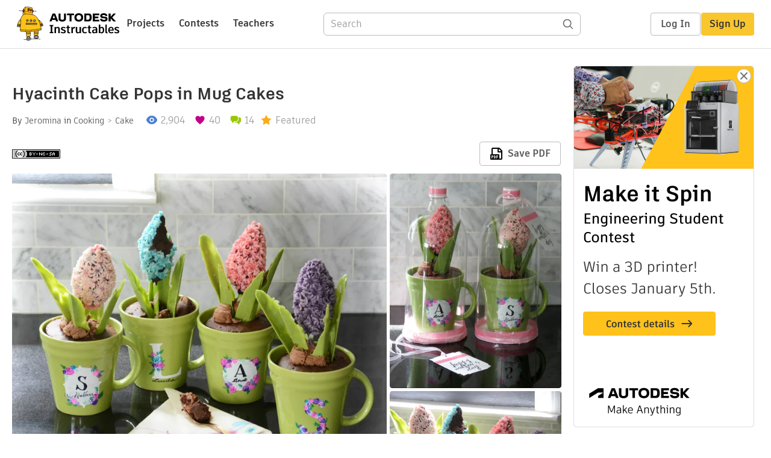

--- FILE ---
content_type: text/html; charset=utf-8
request_url: https://www.instructables.com/Hyacinth-Cake-Pops-in-Mug-Cakes/
body_size: 16173
content:
<!DOCTYPE html><html lang="en" class="no-js is-desktop "><head prefix="og: http://ogp.me/ns# fb: http://ogp.me/ns/fb# ibles-production: http://ogp.me/ns/fb/ibles-production#"><link rel="preload" href="/json-api/whoAmI" as="fetch" crossorigin="anonymous"><meta name="referrer" content="origin" /><meta charset="utf-8"><title>Hyacinth Cake Pops in Mug Cakes : 7 Steps (with Pictures) - Instructables</title><meta property="fb:app_id" content="140028286058792"/><meta property="og:site_name" content="Instructables"/><meta name="viewport" content="width=device-width, initial-scale=1"><meta name="description" content="Hyacinth Cake Pops in Mug Cakes: These hyacinths are actually chocolate cake pops frosted with pretty pastel-colored white chocolate ganache, then surrounded by chocolate leaves and sitting in a personalized floral monogrammed mug containing more chocolate cake.  They were so fun a…"/><meta property="og:type" content="article"/><meta property="og:url" content="https://www.instructables.com/Hyacinth-Cake-Pops-in-Mug-Cakes/"/><meta property="og:image" content="https://content.instructables.com/FHZ/TX10/JHKU63IZ/FHZTX10JHKU63IZ.jpg?auto=webp&amp;frame=1&amp;width=2100"/><meta property="og:image:width" content="2968"/><meta property="og:image:height" content="2471"/><meta property="og:title" content="Hyacinth Cake Pops in Mug Cakes"/><meta property="og:description" content="Hyacinth Cake Pops in Mug Cakes: These hyacinths are actually chocolate cake pops frosted with pretty pastel-colored white chocolate ganache, then surrounded by chocolate leaves and sitting in a personalized floral monogrammed mug containing more chocolate cake.  They were so fun a…"/><meta property="category" content="cooking"/><meta property="channel" content="cake"/><meta name="twitter:card" content="summary_large_image"><meta name="twitter:site" content="@instructables"><meta name="twitter:title" content="Hyacinth Cake Pops in Mug Cakes"/><meta name="twitter:image" content="https://content.instructables.com/FHZ/TX10/JHKU63IZ/FHZTX10JHKU63IZ.jpg?auto=webp&amp;fit=bounds&amp;frame=1&amp;height=620&amp;width=620"/><meta name="thumbnail" content="https://content.instructables.com/FHZ/TX10/JHKU63IZ/FHZTX10JHKU63IZ.jpg?auto=webp&amp;frame=1&amp;width=2100"/><link rel='dns-prefetch' href='//cdn.instructables.com'/><link rel='dns-prefetch' href='//content.instructables.com'/><link rel="canonical" href="https://www.instructables.com/Hyacinth-Cake-Pops-in-Mug-Cakes/"/><link rel="shortcut icon" type="image/x-icon" href="/assets/img/siteassets/favicon.ico"/><link rel="apple-touch-icon" href="/assets/img/siteassets/apple-touch-icon.png"/><link rel="apple-touch-icon" sizes="192x192" href="/assets/img/siteassets/apple-touch-icon-192x192.png"/><link rel="apple-touch-icon" sizes="512x512" href="/assets/img/siteassets/apple-touch-icon-512x512.png"/><script>
(function(Ibles){
    Ibles.JST = Ibles.JST || {};
    Ibles.pageContext = {};
    Ibles.isStaging = false;
    Ibles.isLoggedIn = false;
    Ibles.accessCookie = "ibleAccess";
    Ibles.loggedInCookie = "loggedIn";
    Ibles.userStorageKey = "ibleuser";
})(window.Ibles = window.Ibles || {});
</script><script>function Deferred(){var e=[],t={resolve:function(n){t.then=function(e){e(n)},t.resolve=function(){throw new Error("Deferred already resolved")};var o,a=0;for(;o=e[a++];)o(n);e=null},then:function(t){e.push(t)}};return t}Ibles.readCookie=function(e,t){return(t=RegExp("(^|; )"+encodeURIComponent(e)+"=([^;]*)").exec(document.cookie))?decodeURIComponent(t[2]):null},function(e,t){var n=t.readCookie,o=n(t.loggedInCookie),a=n(t.accessCookie);t.isLoggedIn=!!o||!!a;try{var r=localStorage.getItem(t.userStorageKey);t.user=t.isLoggedIn&&r&&JSON.parse(r),e.addEventListener("DOMContentLoaded",(function(){null!=e.umami&&umami.identify(t.user.id,{screenName:t.user.screenName,email:t.user.email,admin:t.user.admin})}))}catch(e){}}(window,Ibles),function(e,t){var n=t.className;n=n.replace(/(^|\s)no-js(\s|$)/,"$1$2");var o=Ibles.user;if(Ibles.isLoggedIn&&o){n+=" is-loggedin",o.role&&o.role.indexOf("ADMIN")>=0&&(n+=" is-admin");for(var a=o.occupations,r=0;r<a.length;r++)if(a[r].name.toLowerCase().indexOf("teacher")>=0){n+=" is-teacher";break}}t.className=n}(Ibles,document.documentElement),function(e,t){var n=[],o=[],a=[],r=/p/.test(t.readyState),i="onpageshow"in e?"pageshow":"load";function s(e){return"function"==typeof e}function l(){var e=arguments,t=e[0],o=e[e.length-1];"object"==typeof t&&t.constructor===Object&&(o=t.callback,t=t.test?t.success:t.failure),s(o)&&(!function(e){e.constructor==Array&&e.length&&a.push.apply(a,e)}(t),n.push([o]))}function d(e,n,o){var a=t.createElement("script");for(var r in a.src=e,a.async=!0,n)a.setAttribute(r,n[r]);s(o)&&(a.onload=o);var i=t.getElementsByTagName("script")[0];i.parentNode.insertBefore(a,i)}function c(e,t){r?setTimeout(e,t||32):o.push(e,t)}e.addEventListener(i,(function(){for(r=!0;o[0];)c(o.shift(),o.shift())})),e.sessionReady=l,e.loadJS=l,e.loadJsQueue=n,e.sessionReady=l,e.deferJS=function(e,t,n){s(e)?c(e):c((function(){d(e,{},t)}),n)},e.loadScript=d,e.pageScripts=a}(window,document),
/*! loadCSS. [c]2017 Filament Group, Inc. MIT License */
function(e){"use strict";e.loadCSS||(e.loadCSS=function(){});var t=loadCSS.relpreload={};if(t.support=function(){var t;try{t=e.document.createElement("link").relList.supports("preload")}catch(e){t=!1}return function(){return t}}(),t.bindMediaToggle=function(e){var t=e.media||"all";function n(){e.addEventListener?e.removeEventListener("load",n):e.attachEvent&&e.detachEvent("onload",n),e.setAttribute("onload",null),e.media=t}e.addEventListener?e.addEventListener("load",n):e.attachEvent&&e.attachEvent("onload",n),setTimeout((function(){e.rel="stylesheet",e.media="only x"})),setTimeout(n,3e3)},t.poly=function(){if(!t.support())for(var n=e.document.getElementsByTagName("link"),o=0;o<n.length;o++){var a=n[o];"preload"!==a.rel||"style"!==a.getAttribute("as")||a.getAttribute("data-loadcss")||(a.setAttribute("data-loadcss",!0),t.bindMediaToggle(a))}},!t.support()){t.poly();var n=e.setInterval(t.poly,500);e.addEventListener?e.addEventListener("load",(function(){t.poly(),e.clearInterval(n)})):e.attachEvent&&e.attachEvent("onload",(function(){t.poly(),e.clearInterval(n)}))}"undefined"!=typeof exports?exports.loadCSS=loadCSS:e.loadCSS=loadCSS}("undefined"!=typeof global?global:this);</script><script type="application/ld+json">{"@context":"https://schema.org","@type":"Article","headline":"Hyacinth Cake Pops in Mug Cakes","name":"Hyacinth Cake Pops in Mug Cakes","description":"Hyacinth Cake Pops in Mug Cakes: These hyacinths are actually chocolate cake pops frosted with pretty pastel-colored white chocolate ganache, then surrounded by chocolate leaves and sitting in a personalized floral monogrammed mug containing more chocolate cake.  They were so fun a\u2026","datePublished":"2018-05-28","dateModified":"2018-07-03","mainEntityOfPage":{"@type":"WebPage","@id":"https://www.instructables.com/Hyacinth-Cake-Pops-in-Mug-Cakes/"},"image":{"@type":"ImageObject","url":"https://content.instructables.com/FHZ/TX10/JHKU63IZ/FHZTX10JHKU63IZ.jpg?auto=webp","width":1024,"height":853},"author":{"@type":"Organization","name":"Instructables","url":"https://www.instructables.com","logo":{"@type":"ImageObject","url":"https://www.instructables.com/assets/img/logo-228x60.png","width":228,"height":60}},"publisher":{"@type":"Organization","name":"Instructables","url":"https://www.instructables.com","logo":{"@type":"ImageObject","url":"https://www.instructables.com/assets/img/logo-228x60.png","width":228,"height":60}},"contributor":{"@type":"Person","name":"Jeromina"}}</script><script type="application/ld+json">{"@context":"http://schema.org","@type":"BreadcrumbList","itemListElement":[{"@type":"ListItem","position":1,"name":"Cooking","item":{"@type":"WebPage","@id":"https://www.instructables.com/cooking/"}},{"@type":"ListItem","position":2,"name":"Cake","item":{"@type":"WebPage","@id":"https://www.instructables.com/cooking/cake/projects/"}}]}</script><script type="application/ld+json">{"@context":"http://schema.org","@type":"HowTo","name":"Hyacinth Cake Pops in Mug Cakes","description":"Hyacinth Cake Pops in Mug Cakes: These hyacinths are actually chocolate cake pops frosted with pretty pastel-colored white chocolate ganache, then surrounded by chocolate leaves and sitting in a personalized floral monogrammed mug containing more chocolate cake.  They were so fun a\u2026","image":{"@type":"ImageObject","url":"https://content.instructables.com/FHZ/TX10/JHKU63IZ/FHZTX10JHKU63IZ.jpg?auto=webp","width":1024,"height":853},"step":[{"@type":"HowToStep","name":"Make That Monogrammed Mug","text":"For the floral monogrammed mugs, you'll need:\nOven-safe mugs\nSharpie oil-based paint markers for large design elements\nSharpie permanent markers for fine details\n1. Draw the base of your design first.  The bases I used were ogee shapes and letter in\u2026","image":"https://content.instructables.com/FJO/QN3O/JHKU5CHY/FJOQN3OJHKU5CHY.jpg?auto=webp&fit=bounds&frame=1&height=1024&width=1024","url":"https://www.instructables.com/Hyacinth-Cake-Pops-in-Mug-Cakes/#step1"},{"@type":"HowToStep","name":"Supplies and Ingredients","text":"FOR THE CAKE POPS:\n1 boxed cake mix, baked, 2 x 8\" square cakes\nParchment paper\nPlastic wrap\nPaper straws\nCake pop sticks (inserted into paper straws for reinforcement)\nRound cookie cutters (sized to fit into mugs, 1 small for bottom, 1 larger for t\u2026","image":"https://content.instructables.com/F5Z/T4PU/JHKU5V0B/F5ZT4PUJHKU5V0B.jpg?auto=webp&fit=bounds&frame=1&height=1024&width=1024","url":"https://www.instructables.com/Hyacinth-Cake-Pops-in-Mug-Cakes/#step2"},{"@type":"HowToStep","name":"Cake in a Mug","text":"1. Heat cream in the microwave for 1 minute.  Add the milk chocolate chunks and stir until thoroughly melted.  If there are still chunks of chocolate, place in the microwave for another 30 seconds at a time and stirring in between.  Cover with plast\u2026","image":"https://content.instructables.com/FC0/NGGX/JHKU5DGS/FC0NGGXJHKU5DGS.jpg?auto=webp&fit=bounds&frame=1&height=1024","url":"https://www.instructables.com/Hyacinth-Cake-Pops-in-Mug-Cakes/#step3"},{"@type":"HowToStep","name":"Form Those Cake Pops","text":"1. Add about 2 tbsp of ganache to the cake scraps.  Mix until thoroughly combined.\n2. Form into 4 small logs, about 2-1/2\" long and 1-1/2\" in diameter.  Resist the urge to think anything else other than these are deeeelicious logs of chocolate cake \u2026","image":"https://content.instructables.com/FKM/51E6/JHKU5EOQ/FKM51E6JHKU5EOQ.jpg?auto=webp&fit=bounds&frame=1&height=1024","url":"https://www.instructables.com/Hyacinth-Cake-Pops-in-Mug-Cakes/#step4"},{"@type":"HowToStep","name":"Turn Those Cake Pops Into Hyacinths","text":"1. Heat cream in the microwave for 1 minute.  Add the white chocolate chips and stir until thoroughly melted.  If there are still chunks of chocolate, place in the microwave for another 30 seconds at a time and stirring in between.  Cover with plast\u2026","image":"https://content.instructables.com/FA3/JBA6/JHKU5HOE/FA3JBA6JHKU5HOE.jpg?auto=webp&fit=bounds&frame=1&height=1024","url":"https://www.instructables.com/Hyacinth-Cake-Pops-in-Mug-Cakes/#step5"},{"@type":"HowToStep","name":"White Chocolate Into Green Leaves","text":"1. Cut parchment paper into leaf shapes about 4\" high and 1\" wide.  Fold each parchment leaf in half.\n2. Melt white chocolate in 30 second intervals in the microwave, stirring in between.  Add food color.  I used Wilton's Juniper Green gel color at \u2026","image":"https://content.instructables.com/F4S/WPBR/JHKU5LDQ/F4SWPBRJHKU5LDQ.jpg?auto=webp&fit=bounds&frame=1&height=1024&width=1024","url":"https://www.instructables.com/Hyacinth-Cake-Pops-in-Mug-Cakes/#step6"},{"@type":"HowToStep","name":"Give It Away!","text":"1. Cut the bottom part of a 2L pop bottle.\n2. Cut a slit on the side of the pop bottle large enough to allow for the mug's handle.\n3. Trace the pop bottle on a piece of foam board ensuring the foam board is slightly (a couple of mm) larger than the \u2026","image":"https://content.instructables.com/FVD/Q32M/JHKU5MXP/FVDQ32MJHKU5MXP.jpg?auto=webp&fit=bounds&frame=1&height=1024&width=1024","url":"https://www.instructables.com/Hyacinth-Cake-Pops-in-Mug-Cakes/#step7"}]}</script><link href="/assets/BUNDLES/global_desktop_bs2_css.min.css?c=1e5b6301eb" rel="stylesheet" type="text/css" media="screen" /><link href="/assets/scss/global.css?c=1e5b6301eb" rel="stylesheet" type="text/css" media="screen" /><link rel="preload" href="/assets/fonts/artifakt-element-regular.woff2" as="font" type="font/woff2" crossorigin="anonymous"><link rel="preload" href="/assets/fonts/artifakt-element-medium.woff2" as="font" type="font/woff2" crossorigin="anonymous"><link rel="preload" href="/assets/fonts/artifakt-element-bold.woff2" as="font" type="font/woff2" crossorigin="anonymous"><link rel="preload" href="/assets/fonts/artifakt-legend-regular.woff2" as="font" type="font/woff2" crossorigin="anonymous"><link rel="preload" href="/assets/fonts/artifakt-legend-bold.woff2" as="font" type="font/woff2" crossorigin="anonymous"><link href="/assets/scss/artifakt.css?c=1e5b6301eb" rel="stylesheet" type="text/css" media="screen" /><link href="/assets/BUNDLES/ible_desktop_css.min.css?c=1e5b6301eb" rel="stylesheet" type="text/css" media="screen" /><link href="/assets/BUNDLES/ible_print_css.min.css?c=1e5b6301eb" rel="stylesheet" type="text/css" media="print" /><link href="/assets/scss/instructable.css?c=1e5b6301eb" rel="stylesheet" type="text/css" media="screen" /><link rel="stylesheet" href="/assets/js_bundles/403b5fa8e1/main-CIjVy2mG.css" /><script type="module" crossorigin="" src="/assets/js_bundles/403b5fa8e1/main-o6l6Untk.js"></script><script type="text/javascript" src="https://js-cdn.dynatrace.com/jstag/1672bab6729/bf86358stq/17188ffd570aec1_complete.js" crossorigin="anonymous"></script><script defer src="/script.js" data-website-id="d961f64b-37e9-4704-8b1d-505f4230afe5" data-do-not-track="true"></script></head><body class=""><div id="site-announcements" class="site-announcements"><div class="site-announcements-content"></div></div><header id="site-header" class="responsive-header"></header><main><div id="react-container" class=""></div><div class="instructable"><div class="instructable-content"><article id="article" class="full-wrapper category-content-cooking"><header class="article-header" data-location="header"><div class="promo-top"><img class="promo-hide"
                 src="/assets/svg/close-ad.svg"
                 alt="Hide" title="Hide"/><a href="https://www.instructables.com/contest/makeitspin25" class="promo-link"><img src="//images.ctfassets.net/jl5ii4oqrdmc/4yplU7nAk0lm4Q3LuFIVDN/b177646a6830b549e2914bf89d747197/spin-Contest2-1940x500-2.png?w=1940&fm=webp" width="970" height="250" /></a></div><h1 class="header-title">Hyacinth Cake Pops in Mug Cakes</h1><div class="sub-header"><div class="header-byline">
            By <a href="/member/Jeromina/" rel="author">Jeromina</a>
            
            
                in <a class="category" href="/cooking/">Cooking</a><a class="channel" href="/cooking/cake/projects/">Cake</a></div><div class="header-stats"><p class="svg-views view-count">2,904</p><p class="svg-favorite active favorite-count">40</p><a href="#ible-footer-portal" class="svg-comments active comment-count">14</a><p class="svg-featured">Featured</p></div></div><div class="sub-header header-meta-actions"><div class="header-meta"><span class="posted-date"></span><button class="license-btn" data-url="https://creativecommons.org/licenses/by-nc-sa/4.0/"><img alt="license" src="/assets/img/license/by-nc-sa_small.png"/></button></div><div
                id="ible-actions-portal"
                data-urlstring="Hyacinth-Cake-Pops-in-Mug-Cakes"
                data-id="EAI5P0JJHKU5BO5"
                data-status="PUBLISHED"
            ></div></div></header><div class="article-body"><section id="intro" class="step" data-stepid="SFH9I71JHKU5BO4"><h2 class="step-title sr-only">Introduction: Hyacinth Cake Pops in Mug Cakes</h2><div class="mediaset"></div><noscript><div class="no-js-photoset"><img loading="lazy" alt="Hyacinth Cake Pops in Mug Cakes" src="https://content.instructables.com/FDL/4383/JHKU5BPS/FDL4383JHKU5BPS.jpg?auto=webp&amp;fit=bounds&amp;frame=1&amp;height=1024&amp;width=1024auto=webp&amp;frame=1&amp;height=300"><img loading="lazy" alt="Hyacinth Cake Pops in Mug Cakes" src="https://content.instructables.com/FHM/K42G/JHKU5BQJ/FHMK42GJHKU5BQJ.jpg?auto=webp&amp;fit=bounds&amp;frame=1&amp;height=1024&amp;width=1024auto=webp&amp;frame=1&amp;height=300"><img loading="lazy" alt="Hyacinth Cake Pops in Mug Cakes" src="https://content.instructables.com/FGG/EFNZ/JHKU5BPZ/FGGEFNZJHKU5BPZ.jpg?auto=webp&amp;fit=bounds&amp;frame=1&amp;height=1024&amp;width=1024auto=webp&amp;frame=1&amp;height=300"><img loading="lazy" alt="Hyacinth Cake Pops in Mug Cakes" src="https://content.instructables.com/F0K/96LZ/JHKU5BQ5/F0K96LZJHKU5BQ5.jpg?auto=webp&amp;fit=bounds&amp;frame=1&amp;height=1024&amp;width=1024auto=webp&amp;frame=1&amp;height=300"><img loading="lazy" alt="Hyacinth Cake Pops in Mug Cakes" src="https://content.instructables.com/FES/M4F3/JHKU5BQK/FESM4F3JHKU5BQK.jpg?auto=webp&amp;fit=bounds&amp;frame=1&amp;height=1024&amp;width=1024auto=webp&amp;frame=1&amp;height=300"><img loading="lazy" alt="Hyacinth Cake Pops in Mug Cakes" src="https://content.instructables.com/FHS/MD7Z/JHKU5BPT/FHSMD7ZJHKU5BPT.jpg?auto=webp&amp;fit=bounds&amp;frame=1&amp;height=1024&amp;width=1024auto=webp&amp;frame=1&amp;height=300"></div></noscript><div class="author-promo clearfix"><div class="author-promo-row"><div class="byline"><a class="avatar" rel="author" href="/member/Jeromina/"><img class="lazyload" data-src="https://content.instructables.com/F0E/SL6X/K2JDGVOK/F0ESL6XK2JDGVOK.jpg?auto=webp&amp;crop=1%3A1&amp;frame=1&amp;width=130" src="/assets/img/pixel.png" alt="Jeromina"><noscript><img  src="https://content.instructables.com/F0E/SL6X/K2JDGVOK/F0ESL6XK2JDGVOK.jpg?auto=webp&amp;crop=1%3A1&amp;frame=1&amp;width=130" alt="Jeromina"/></noscript></a><span class="author-name">By <a class="author" rel="author" href="/member/Jeromina/">Jeromina</a></span><a class="author-site"
               rel="noreferrer noopener nofollow"
               href="https://www.instagram.com/thedecorateddonut/"
               target="_blank">The Decorated Donut</a><span class="author-follow"><button class="btn btn-yellow follow-btn">Follow</button></span></div></div><div class="recent-ibles promoted-content clearfix "><span class="promoted-items-label">
                More by the author:
            </span><div class="promoted-items list-unstyled pull-right"><div data-id="" class="promoted-item-thumbnail thumbnail instructable-thumbnail"><div class="image-wrapper"><a href="/JELLO-Jellyfish-Aquarium/"><img class="lazyload" data-src="https://content.instructables.com/FI0/3WVA/M8D2SUXQ/FI03WVAM8D2SUXQ.jpg?auto=webp&amp;crop=1%3A1&amp;frame=1&amp;width=130" src="/assets/img/pixel.png" alt="JELLO Jellyfish Aquarium"><noscript><img  src="https://content.instructables.com/FI0/3WVA/M8D2SUXQ/FI03WVAM8D2SUXQ.jpg?auto=webp&amp;crop=1%3A1&amp;frame=1&amp;width=130" alt="JELLO Jellyfish Aquarium"/></noscript></a></div></div><div data-id="" class="promoted-item-thumbnail thumbnail instructable-thumbnail"><div class="image-wrapper"><a href="/Realistic-Coconut-Cookies/"><img class="lazyload" data-src="https://content.instructables.com/FDM/2P72/M6XMXIAE/FDM2P72M6XMXIAE.png?auto=webp&amp;crop=1%3A1&amp;frame=1&amp;width=130" src="/assets/img/pixel.png" alt="Realistic Coconut Cookies"><noscript><img  src="https://content.instructables.com/FDM/2P72/M6XMXIAE/FDM2P72M6XMXIAE.png?auto=webp&amp;crop=1%3A1&amp;frame=1&amp;width=130" alt="Realistic Coconut Cookies"/></noscript></a></div></div><div data-id="" class="promoted-item-thumbnail thumbnail instructable-thumbnail"><div class="image-wrapper"><a href="/Hyperrealistic-Strawberry-Donuts-w-Strawberry-Crea/"><img class="lazyload" data-src="https://content.instructables.com/FU0/UH34/LS8XZLJW/FU0UH34LS8XZLJW.png?auto=webp&amp;crop=1%3A1&amp;frame=1&amp;width=130" src="/assets/img/pixel.png" alt="Hyperrealistic Strawberry Donuts (w/ Strawberry Cream Filling)"><noscript><img  src="https://content.instructables.com/FU0/UH34/LS8XZLJW/FU0UH34LS8XZLJW.png?auto=webp&amp;crop=1%3A1&amp;frame=1&amp;width=130" alt="Hyperrealistic Strawberry Donuts (w/ Strawberry Cream Filling)"/></noscript></a></div></div></div></div><div class="about about-full">
            
                
                    About: Hi! I'm Jeromina! Obsessed with making, baking, and making and baking contests.
                
            
            <span class="author-link"><a class="more-link" rel="author" href="/member/Jeromina/">More About Jeromina &raquo;</a></span></div></div><div class="step-body"><p>These hyacinths are actually chocolate cake pops frosted with pretty pastel-colored white chocolate ganache, then surrounded by chocolate leaves and sitting in a personalized floral monogrammed mug containing more chocolate cake.  They were so fun and easy to make, all packaged in a pretty pop bottle "cloche".  They made the perfect gifts for mommy friends on Mother's Day!  Conveniently Mother's Day falls on the weekend of Teacher's Appreciation Week, so they were a twofer gift for my daughter's Pre-K teachers too.  We, mommies, love our flowers and also love our chocolate, so this gift takes the cake!</p></div></section><section id="step1" class="step" data-stepid="SX0CICTJHKU5CH7"><h2 class="step-title">Step 1: Make That Monogrammed Mug</h2><div class="mediaset"></div><noscript><div class="no-js-photoset"><img loading="lazy" alt="Make That Monogrammed Mug" src="https://content.instructables.com/FJO/QN3O/JHKU5CHY/FJOQN3OJHKU5CHY.jpg?auto=webp&amp;fit=bounds&amp;frame=1&amp;height=1024&amp;width=1024auto=webp&amp;frame=1&amp;height=300"><img loading="lazy" alt="Make That Monogrammed Mug" src="https://content.instructables.com/F62/OPWN/JHKU5CHZ/F62OPWNJHKU5CHZ.jpg?auto=webp&amp;fit=bounds&amp;frame=1&amp;height=1024&amp;width=1024auto=webp&amp;frame=1&amp;height=300"><img loading="lazy" alt="Make That Monogrammed Mug" src="https://content.instructables.com/FNU/I3AC/JHKU5CI0/FNUI3ACJHKU5CI0.jpg?auto=webp&amp;fit=bounds&amp;frame=1&amp;width=1024auto=webp&amp;frame=1&amp;height=300"><img loading="lazy" alt="Make That Monogrammed Mug" src="https://content.instructables.com/F95/J4GW/JHKU5CI1/F95J4GWJHKU5CI1.jpg?auto=webp&amp;fit=bounds&amp;frame=1&amp;width=1024auto=webp&amp;frame=1&amp;height=300"><img loading="lazy" alt="Make That Monogrammed Mug" src="https://content.instructables.com/FJI/RACV/JHKU5CI2/FJIRACVJHKU5CI2.jpg?auto=webp&amp;fit=bounds&amp;frame=1&amp;width=1024auto=webp&amp;frame=1&amp;height=300"><img loading="lazy" alt="Make That Monogrammed Mug" src="https://content.instructables.com/FN7/9GVN/JHKU5CI3/FN79GVNJHKU5CI3.jpg?auto=webp&amp;fit=bounds&amp;frame=1&amp;width=1024auto=webp&amp;frame=1&amp;height=300"><img loading="lazy" alt="Make That Monogrammed Mug" src="https://content.instructables.com/FOJ/4Q7Z/JHKU5CI5/FOJ4Q7ZJHKU5CI5.jpg?auto=webp&amp;fit=bounds&amp;frame=1&amp;height=1024&amp;width=1024auto=webp&amp;frame=1&amp;height=300"><img loading="lazy" alt="Make That Monogrammed Mug" src="https://content.instructables.com/F5B/313M/JHKU5CI4/F5B313MJHKU5CI4.jpg?auto=webp&amp;fit=bounds&amp;frame=1&amp;height=1024&amp;width=1024auto=webp&amp;frame=1&amp;height=300"></div></noscript><div class="step-body"><p>For the floral monogrammed mugs, you'll need:</p><p>Oven-safe mugs</p><p>Sharpie oil-based paint markers for large design elements</p><p>Sharpie permanent markers for fine details<br></p><p><br>1. Draw the base of your design first.  The bases I used were ogee shapes and letter initials using Sharpie's white oil-based paint markers.  Set aside until dry to touch.</p><p>2. Again using oil-based paint markers, draw circles/swirls for flowers.  Set aside until dry to touch.</p><p>3. Using Sharpie permanent markers in shades darker than the oil-based markers, draw finer details for flowers (layering finer swirls on top of the oil-based paint.</p><p>4. Using a variety of green Sharpie permanent markers, draw details of leaves.</p><p>5. For the final step of the design, draw the initials and names using a Sharpie permanent marker (I used black).</p><p>6. DO NOT PREHEAT THE OVEN.  Place the mugs in the oven, then set to 350F.  Once the oven reaches temperature, set the timer to 30 minutes.  When the time is up, turn off the oven, but do not remove the mugs.  Let the mugs cool in the oven.</p></div></section><section id="step2" class="step" data-stepid="S7G3YFBJHKU5DEK"><h2 class="step-title">Step 2: Supplies and Ingredients</h2><div class="mediaset"></div><noscript><div class="no-js-photoset"><img loading="lazy" alt="Supplies and Ingredients" src="https://content.instructables.com/F5Z/T4PU/JHKU5V0B/F5ZT4PUJHKU5V0B.jpg?auto=webp&amp;fit=bounds&amp;frame=1&amp;height=1024&amp;width=1024auto=webp&amp;frame=1&amp;height=300"><img loading="lazy" alt="Supplies and Ingredients" src="https://content.instructables.com/F13/11NS/JHKU5V02/F1311NSJHKU5V02.jpg?auto=webp&amp;fit=bounds&amp;frame=1&amp;height=1024&amp;width=1024auto=webp&amp;frame=1&amp;height=300"><img loading="lazy" alt="Supplies and Ingredients" src="https://content.instructables.com/FWT/9IDE/JHKU5V56/FWT9IDEJHKU5V56.jpg?auto=webp&amp;fit=bounds&amp;frame=1&amp;height=1024&amp;width=1024auto=webp&amp;frame=1&amp;height=300"><img loading="lazy" alt="Supplies and Ingredients" src="https://content.instructables.com/FU2/0BEE/JHKU5V6B/FU20BEEJHKU5V6B.jpg?auto=webp&amp;fit=bounds&amp;frame=1&amp;height=1024&amp;width=1024auto=webp&amp;frame=1&amp;height=300"><img loading="lazy" alt="Supplies and Ingredients" src="https://content.instructables.com/FV9/9L86/JHKU5V8T/FV99L86JHKU5V8T.jpg?auto=webp&amp;fit=bounds&amp;frame=1&amp;height=1024&amp;width=1024auto=webp&amp;frame=1&amp;height=300"><img loading="lazy" alt="Supplies and Ingredients" src="https://content.instructables.com/F1G/25WF/JHKU5XTX/F1G25WFJHKU5XTX.jpg?auto=webp&amp;fit=bounds&amp;frame=1&amp;height=1024&amp;width=1024auto=webp&amp;frame=1&amp;height=300"></div></noscript><div class="step-body"><p><strong>FOR THE CAKE POPS:</strong></p><p>1 boxed cake mix, baked, 2 x 8" square cakes</p><p>Parchment paper</p><p>Plastic wrap</p><p>Paper straws</p><p>Cake pop sticks (inserted into paper straws for reinforcement)</p><p>Round cookie cutters (sized to fit into mugs, 1 small for bottom, 1 larger for top)</p><p>Piping bags</p><p>Couplers</p><p>Piping tip #31</p><p>Gel food colors</p><p>Offset spatula</p><p>Milk Chocolate Ganache: 1 cup heavy cream + 2 cups milk chocolate chunks</p><p>Dark Chocolate Cake Pop Coating: 1/2 tbsp refined coconut oil + 1/2 cup dark chocolate chips</p><p>White Chocolate Ganache: 1 cup heavy cream + 2 cups white chocolate chips</p><p><strong>PACKAGING:</strong></p><p>2L pop bottle</p><p>Foam board</p><p>Decorative tape</p><p>Clear tape</p><p>Box cutter</p><p>Scissors</p></div></section><section id="step3" class="step" data-stepid="S9JX65TJHKU5DYL"><h2 class="step-title">Step 3: Cake in a Mug</h2><div class="mediaset"></div><noscript><div class="no-js-photoset"><img loading="lazy" alt="Cake in a Mug" src="https://content.instructables.com/FC0/NGGX/JHKU5DGS/FC0NGGXJHKU5DGS.jpg?auto=webp&amp;fit=bounds&amp;frame=1&amp;height=1024auto=webp&amp;frame=1&amp;height=300"><img loading="lazy" alt="Cake in a Mug" src="https://content.instructables.com/FBK/09WP/JHKU5DGT/FBK09WPJHKU5DGT.jpg?auto=webp&amp;fit=bounds&amp;frame=1&amp;height=1024auto=webp&amp;frame=1&amp;height=300"><img loading="lazy" alt="Cake in a Mug" src="https://content.instructables.com/F4Z/KKJ6/JHKU5DGV/F4ZKKJ6JHKU5DGV.jpg?auto=webp&amp;fit=bounds&amp;frame=1&amp;height=1024auto=webp&amp;frame=1&amp;height=300"><img loading="lazy" alt="Cake in a Mug" src="https://content.instructables.com/F6J/OACQ/JHKU5DHK/F6JOACQJHKU5DHK.jpg?auto=webp&amp;fit=bounds&amp;frame=1&amp;height=1024&amp;width=1024auto=webp&amp;frame=1&amp;height=300"><img loading="lazy" alt="Cake in a Mug" src="https://content.instructables.com/FVD/7JRG/JHKU5DK6/FVD7JRGJHKU5DK6.jpg?auto=webp&amp;fit=bounds&amp;frame=1&amp;height=1024auto=webp&amp;frame=1&amp;height=300"><img loading="lazy" alt="Cake in a Mug" src="https://content.instructables.com/FQN/3T1X/JHKU5DK8/FQN3T1XJHKU5DK8.jpg?auto=webp&amp;fit=bounds&amp;frame=1&amp;height=1024&amp;width=1024auto=webp&amp;frame=1&amp;height=300"></div></noscript><div class="step-body"><p>1. Heat cream in the microwave for 1 minute.  Add the milk chocolate chunks and stir until thoroughly melted.  If there are still chunks of chocolate, place in the microwave for another 30 seconds at a time and stirring in between.  Cover with plastic wrap, ensuring plastic wrap completely touches the surface of the ganache.  Let cool at room temperature for 30 minutes, then place in the fridge for another 30 minutes until thickened.</p><p>2. Using two sizes of round cookie cutters, cut cakes into 4 circles of each size.  Resist the urge to eat the cake scraps (!) and set them aside.</p><p>3. Place the cooled ganache in a mixer bowl and whip on medium high speed until it reaches a frosting consistency.</p><p>4. Place ganache in a piping bag.  Cut the tip of the piping bag to about 1/2".</p><p>5. Place the bottom layer (smaller circles) of cake on the bottom of the mug.  Add ganache frosting. Place the top layer (larger circles) of cake.</p><p>6. Pipe a "bulb" on top.  Make sure there's at least 2 tbsp of ganache left for the next step.</p></div></section><section id="step4" class="step" data-stepid="SJV5VNUJHKU5ENH"><h2 class="step-title">Step 4: Form Those Cake Pops</h2><div class="mediaset"></div><noscript><div class="no-js-photoset"><img loading="lazy" alt="Form Those Cake Pops" src="https://content.instructables.com/FKM/51E6/JHKU5EOQ/FKM51E6JHKU5EOQ.jpg?auto=webp&amp;fit=bounds&amp;frame=1&amp;height=1024auto=webp&amp;frame=1&amp;height=300"><img loading="lazy" alt="Form Those Cake Pops" src="https://content.instructables.com/FH4/0NMS/JHKU5EOS/FH40NMSJHKU5EOS.jpg?auto=webp&amp;fit=bounds&amp;frame=1&amp;height=1024auto=webp&amp;frame=1&amp;height=300"><img loading="lazy" alt="Form Those Cake Pops" src="https://content.instructables.com/FZB/0CD7/JHKU5EOV/FZB0CD7JHKU5EOV.jpg?auto=webp&amp;fit=bounds&amp;frame=1&amp;height=1024&amp;width=1024auto=webp&amp;frame=1&amp;height=300"><img loading="lazy" alt="Form Those Cake Pops" src="https://content.instructables.com/FDY/ZDE0/JHKU5EOX/FDYZDE0JHKU5EOX.jpg?auto=webp&amp;fit=bounds&amp;frame=1&amp;height=1024&amp;width=1024auto=webp&amp;frame=1&amp;height=300"><img loading="lazy" alt="Form Those Cake Pops" src="https://content.instructables.com/F0Z/GKP9/JHKU5EPV/F0ZGKP9JHKU5EPV.jpg?auto=webp&amp;fit=bounds&amp;frame=1&amp;height=1024&amp;width=1024auto=webp&amp;frame=1&amp;height=300"><img loading="lazy" alt="Form Those Cake Pops" src="https://content.instructables.com/FRQ/94IQ/JHKU5EPX/FRQ94IQJHKU5EPX.jpg?auto=webp&amp;fit=bounds&amp;frame=1&amp;height=1024&amp;width=1024auto=webp&amp;frame=1&amp;height=300"></div></noscript><div class="step-body"><p>1. Add about 2 tbsp of ganache to the cake scraps.  Mix until thoroughly combined.</p><p>2. Form into 4 small logs, about 2-1/2" long and 1-1/2" in diameter.  Resist the urge to think anything else other than these are deeeelicious logs of chocolate cake and chocolate ganache, because that's what they are.  Refrigerate until firm.</p><p>3. Melt dark chocolate in a tall cup or mug (tall enough to fit the cake pops).  Dip each straw in melted chocolate before placing paper straw into cake pops.  The melted chocolate acts like a glue between the cake and straw.  Refrigerate for one or two minutes until the chocolate firms up.</p><p>4. Add coconut oil to the melted chocolate (heat in the microwave for 30 seconds if the chocolate already started to set).  Dip the cake pops in the melted chocolate and allow any excess to drip off.</p><p>5. Place the cake pops in a mug and refrigerate.</p></div></section><section id="step5" class="step" data-stepid="SQSGGIOJHKU5GZV"><h2 class="step-title">Step 5: Turn Those Cake Pops Into Hyacinths</h2><div class="mediaset"></div><noscript><div class="no-js-photoset"><img loading="lazy" alt="Turn Those Cake Pops Into Hyacinths" src="https://content.instructables.com/FA3/JBA6/JHKU5HOE/FA3JBA6JHKU5HOE.jpg?auto=webp&amp;fit=bounds&amp;frame=1&amp;height=1024auto=webp&amp;frame=1&amp;height=300"><img loading="lazy" alt="Turn Those Cake Pops Into Hyacinths" src="https://content.instructables.com/FXG/6SB8/JHKU5HOF/FXG6SB8JHKU5HOF.jpg?auto=webp&amp;fit=bounds&amp;frame=1&amp;height=1024auto=webp&amp;frame=1&amp;height=300"><img loading="lazy" alt="Turn Those Cake Pops Into Hyacinths" src="https://content.instructables.com/FWH/KUQQ/JHKU5HOW/FWHKUQQJHKU5HOW.jpg?auto=webp&amp;fit=bounds&amp;frame=1&amp;height=1024auto=webp&amp;frame=1&amp;height=300"><img loading="lazy" alt="Turn Those Cake Pops Into Hyacinths" src="https://content.instructables.com/FBK/Y3EZ/JHKU5HPE/FBKY3EZJHKU5HPE.jpg?auto=webp&amp;fit=bounds&amp;frame=1&amp;height=1024auto=webp&amp;frame=1&amp;height=300"><img loading="lazy" alt="Turn Those Cake Pops Into Hyacinths" src="https://content.instructables.com/FAR/UI29/JHKU5HPT/FARUI29JHKU5HPT.jpg?auto=webp&amp;fit=bounds&amp;frame=1&amp;height=1024auto=webp&amp;frame=1&amp;height=300"><img loading="lazy" alt="Turn Those Cake Pops Into Hyacinths" src="https://content.instructables.com/FZW/9JFT/JHKU5HQ8/FZW9JFTJHKU5HQ8.jpg?auto=webp&amp;fit=bounds&amp;frame=1&amp;height=1024&amp;width=1024auto=webp&amp;frame=1&amp;height=300"><img loading="lazy" alt="Turn Those Cake Pops Into Hyacinths" src="https://content.instructables.com/F03/55SH/JHKU61SJ/F0355SHJHKU61SJ.jpg?auto=webp&amp;fit=bounds&amp;frame=1&amp;height=1024&amp;width=1024auto=webp&amp;frame=1&amp;height=300"><img loading="lazy" alt="Turn Those Cake Pops Into Hyacinths" src="https://content.instructables.com/F16/WZ9Q/JHKU5HR2/F16WZ9QJHKU5HR2.jpg?auto=webp&amp;fit=bounds&amp;frame=1&amp;height=1024auto=webp&amp;frame=1&amp;height=300"><img loading="lazy" alt="Turn Those Cake Pops Into Hyacinths" src="https://content.instructables.com/F02/1UGO/JHKU5HQN/F021UGOJHKU5HQN.jpg?auto=webp&amp;fit=bounds&amp;frame=1&amp;height=1024&amp;width=1024auto=webp&amp;frame=1&amp;height=300"></div></noscript><div class="step-body"><p>1. Heat cream in the microwave for 1 minute.  Add the white chocolate chips and stir until thoroughly melted.  If there are still chunks of chocolate, place in the microwave for another 30 seconds at a time and stirring in between.  Cover with plastic wrap, ensuring plastic wrap completely touches the surface of the ganache.  Let cool at room temperature for 30 minutes, then place in the fridge for another 30 minutes until thickened.</p><p>2. Place the cooled ganache in a mixer bowl and whip on medium high speed until it reaches a frosting consistency.</p><p>3. Divide ganache in small bowls and tint with food color.  I allocated 3 colors of ganache per flower, including white (untinted) ganache.</p><p>4. Layer the colors of ganache frosting on a small sheet of plastic wrap about 8" wide.  Start by spreading the lightest color (untinted) at the bottom, then spreading a middle mid-toned layer, and place the top (darkest shade) layer just in the center (don't spread out).</p><p>5. Roll the plastic wrap into a log and cut one edge so that the ganache frosting is right at the edge of the plastic wrap.  Place the rolled frosting log into a piping bag with a coupler and piping tip.</p><p>6. To pipe the flowers, make sure the PIPING TIP IS TOUCHING THE CAKE POP.  Squeeze lightly and quickly lift off.  If the piping tip does not touch the cake pop directly, you will not get the look of having a concave center on the flowers and instead the frosting will just be a mound.</p><p>7.  Place the cake pop into the mug cake.  I found it was actually easier to do this first and then finish off piping the flowers.</p><p>8. Place the cake pop in the fridge for the ganache frosting to firm up.</p></div></section><section id="step6" class="step" data-stepid="SEU9OUIJHKU5L8O"><h2 class="step-title">Step 6: White Chocolate Into Green Leaves</h2><div class="mediaset"></div><noscript><div class="no-js-photoset"><img loading="lazy" alt="White Chocolate Into Green Leaves" src="https://content.instructables.com/F4S/WPBR/JHKU5LDQ/F4SWPBRJHKU5LDQ.jpg?auto=webp&amp;fit=bounds&amp;frame=1&amp;height=1024&amp;width=1024auto=webp&amp;frame=1&amp;height=300"><img loading="lazy" alt="White Chocolate Into Green Leaves" src="https://content.instructables.com/FQB/WW8S/JHKU5LH2/FQBWW8SJHKU5LH2.jpg?auto=webp&amp;fit=bounds&amp;frame=1&amp;height=1024auto=webp&amp;frame=1&amp;height=300"><img loading="lazy" alt="White Chocolate Into Green Leaves" src="https://content.instructables.com/FWP/93RD/JHKU5LH4/FWP93RDJHKU5LH4.jpg?auto=webp&amp;fit=bounds&amp;frame=1&amp;height=1024auto=webp&amp;frame=1&amp;height=300"><img loading="lazy" alt="White Chocolate Into Green Leaves" src="https://content.instructables.com/FLE/ZZAB/JHKU5LHR/FLEZZABJHKU5LHR.jpg?auto=webp&amp;fit=bounds&amp;frame=1&amp;height=1024&amp;width=1024auto=webp&amp;frame=1&amp;height=300"><img loading="lazy" alt="White Chocolate Into Green Leaves" src="https://content.instructables.com/FDS/S26X/JHKU5LJH/FDSS26XJHKU5LJH.jpg?auto=webp&amp;fit=bounds&amp;frame=1&amp;height=1024auto=webp&amp;frame=1&amp;height=300"><img loading="lazy" alt="White Chocolate Into Green Leaves" src="https://content.instructables.com/FYJ/KEGV/JHKU5LK4/FYJKEGVJHKU5LK4.jpg?auto=webp&amp;fit=bounds&amp;frame=1&amp;height=1024auto=webp&amp;frame=1&amp;height=300"><img loading="lazy" alt="White Chocolate Into Green Leaves" src="https://content.instructables.com/FBM/1CKQ/JHKU5LKP/FBM1CKQJHKU5LKP.jpg?auto=webp&amp;fit=bounds&amp;frame=1&amp;height=1024&amp;width=1024auto=webp&amp;frame=1&amp;height=300"></div></noscript><div class="step-body"><p>1. Cut parchment paper into leaf shapes about 4" high and 1" wide.  Fold each parchment leaf in half.</p><p>2. Melt white chocolate in 30 second intervals in the microwave, stirring in between.  Add food color.  I used Wilton's Juniper Green gel color at first, but ended up adding yellow gel color to brighten up the green.</p><p>3. Using an offset spatula, spread chocolate on parchment leaf.  The less perfect the edges of the chocolate, the better.  Lay the leaves around the perimeter of a baking sheet in order to have a 3 dimensional shape and refrigerate until set.  </p><p>4. Once the parchment is removed, you will have perfectly imperfect chocolate leaves.</p><p>5. To place the leaves into the mug cakes, cut a small slit into the cake first before easing the leaf into the cake.  I made 4 slits for 4 leaves around each cake pop.</p></div></section><section id="step7" class="step" data-stepid="SZBX2MBJHKU5MV4"><h2 class="step-title">Step 7: Give It Away!</h2><div class="mediaset"></div><noscript><div class="no-js-photoset"><img loading="lazy" alt="Give It Away!" src="https://content.instructables.com/FVD/Q32M/JHKU5MXP/FVDQ32MJHKU5MXP.jpg?auto=webp&amp;fit=bounds&amp;frame=1&amp;height=1024&amp;width=1024auto=webp&amp;frame=1&amp;height=300"><img loading="lazy" alt="Give It Away!" src="https://content.instructables.com/FAP/JT34/JHKU5MXT/FAPJT34JHKU5MXT.jpg?auto=webp&amp;fit=bounds&amp;frame=1&amp;height=1024&amp;width=1024auto=webp&amp;frame=1&amp;height=300"><img loading="lazy" alt="Give It Away!" src="https://content.instructables.com/FGS/00G9/JHKU5MZL/FGS00G9JHKU5MZL.jpg?auto=webp&amp;fit=bounds&amp;frame=1&amp;height=1024&amp;width=1024auto=webp&amp;frame=1&amp;height=300"><img loading="lazy" alt="Give It Away!" src="https://content.instructables.com/FAL/7C5W/JHKU5MXU/FAL7C5WJHKU5MXU.jpg?auto=webp&amp;fit=bounds&amp;frame=1&amp;height=1024&amp;width=1024auto=webp&amp;frame=1&amp;height=300"><img loading="lazy" alt="Give It Away!" src="https://content.instructables.com/FMZ/4EHA/JHKU5MZK/FMZ4EHAJHKU5MZK.jpg?auto=webp&amp;fit=bounds&amp;frame=1&amp;height=1024&amp;width=1024auto=webp&amp;frame=1&amp;height=300"><img loading="lazy" alt="Give It Away!" src="https://content.instructables.com/FI1/5UME/JHKU5MZZ/FI15UMEJHKU5MZZ.jpg?auto=webp&amp;fit=bounds&amp;frame=1&amp;height=1024&amp;width=1024auto=webp&amp;frame=1&amp;height=300"><img loading="lazy" alt="Give It Away!" src="https://content.instructables.com/FIV/CXH5/JHKU5N01/FIVCXH5JHKU5N01.jpg?auto=webp&amp;fit=bounds&amp;frame=1&amp;height=1024&amp;width=1024auto=webp&amp;frame=1&amp;height=300"><img loading="lazy" alt="Give It Away!" src="https://content.instructables.com/FPW/P65K/JHKU5N0G/FPWP65KJHKU5N0G.jpg?auto=webp&amp;fit=bounds&amp;frame=1&amp;height=1024&amp;width=1024auto=webp&amp;frame=1&amp;height=300"></div></noscript><div class="step-body"><p>1. Cut the bottom part of a 2L pop bottle.</p><p>2. Cut a slit on the side of the pop bottle large enough to allow for the mug's handle.</p><p>3. Trace the pop bottle on a piece of foam board ensuring the foam board is slightly (a couple of mm) larger than the pop bottle so that the pop bottle can sit on the circle.</p><p>4. Using a sharp box cutter, cut the circle of foam board.  You can cover the edge of the foam board with decorative tape.</p><p>5. Place the mug with cake pop on the circle of foam board.  Cover with the pop bottle, aligning the mug handle with the open slit.</p><p>6. Tape the pop bottle on the foam board.</p><p>7. This time, tape again with decorative tape.</p><p>8. Don't forget decorative tape on the pop bottle cap.</p><p>9. Add a pretty tag, then share the love and chocolatey goodness!</p></div></section></div></article><div class="promo-side"><div class="promo-sticky-container"><img class="promo-hide"
                                 src="/assets/svg/close-ad.svg"
                                 alt="Hide" title="Hide"/><a href="https://www.instructables.com/contest/makeitspin25" class="promo-link"><img src="//images.ctfassets.net/jl5ii4oqrdmc/6FsNOldhVxbs4uSlUaDWzj/770c3f42a1e70edeec9a012e088fdea0/spin-Contest2-600x1200-3.png?w=600&fm=webp" width="300" height="600"></a></div></div></div><div
            id="ible-footer-portal"
            data-urlstring="Hyacinth-Cake-Pops-in-Mug-Cakes"
            data-id="EAI5P0JJHKU5BO5"
            data-author-id="M4QRGZ1GUO15OAB"
            data-classifications="[{&quot;name&quot;:&quot;cooking&quot;,&quot;title&quot;:&quot;Cooking&quot;,&quot;type&quot;:&quot;category&quot;,&quot;channels&quot;:[{&quot;name&quot;:&quot;cake&quot;,&quot;title&quot;:&quot;Cake&quot;,&quot;type&quot;:&quot;channel&quot;,&quot;category&quot;:&quot;cooking&quot;}]}]"
        ></div><div
            id="project-admin-panel"
            data-urlstring="Hyacinth-Cake-Pops-in-Mug-Cakes"
        ></div><div
            id="select-contest-portal"
            data-urlstring="Hyacinth-Cake-Pops-in-Mug-Cakes"
        ></div></div></main><footer id="footer" class="footer footer-desktop footer-cooking"><div class="footer-row footer-row-top"><div class="footer-robot robot-icon robot-icon-cooking"></div><div class="footer-categories"><span class="title">Categories</span><ul class="footer-categories-links"><li class="circuits "><a href="/circuits/"><div class="category-icon icon-category-circuits"></div>Circuits
                            </a></li><li class="workshop "><a href="/workshop/"><div class="category-icon icon-category-workshop"></div>Workshop
                            </a></li><li class="design "><a href="/design/"><div class="category-icon icon-category-design"></div>Design
                            </a></li><li class="craft "><a href="/craft/"><div class="category-icon icon-category-craft"></div>Craft
                            </a></li><li class="cooking active"><a href="/cooking/"><div class="category-icon icon-category-cooking"></div>Cooking
                            </a></li><li class="living "><a href="/living/"><div class="category-icon icon-category-living"></div>Living
                            </a></li><li class="outside "><a href="/outside/"><div class="category-icon icon-category-outside"></div>Outside
                            </a></li><li class="teachers "><a href="/teachers/"><div class="category-icon icon-category-teachers"></div>Teachers
                            </a></li></ul></div><div class="footer-about-us"><span class="title">About Us</span><ul><li><a href="/about/">Who We Are</a></li><li><a href="/create/">Why Publish?</a></li></ul></div><div class="footer-resources"><span class="title">Resources</span><ul><li><a href="/Get-Started/">Get Started</a></li><li><a href="/help/">Help</a></li><li><a href="/sitemap/">Sitemap</a></li></ul></div><div class="footer-find-us"><span class="title">Find Us</span><ul><li><a class="instagram" href="https://www.instagram.com/instructables/" title="Instagram"><i class="svg-icon svg-share-instagram"></i></a></li><li><a class="tiktok" href="https://www.tiktok.com/@instructables" title="TikTok"><i class="svg-icon svg-share-tiktok"></i></a></li></ul></div></div><div class="footer-rule"><hr/></div><div class="footer-row footer-row-bottom"><div class="footer-links"><p>© 2026 Autodesk, Inc.</p><ul class="footer-links-list"><li><a href="https://www.autodesk.com/company/legal-notices-trademarks/terms-of-service-autodesk360-web-services/instructables-terms-of-service-june-5-2013" target="_blank">Terms of Service</a><span class="divider">|</span></li><li><a href="https://www.autodesk.com/company/legal-notices-trademarks/privacy-statement" target="_blank">Privacy Statement</a><span class="divider">|</span></li><li><a data-opt-in-preferences="">Privacy settings</a><span class="divider">|</span></li><li><a href="https://www.autodesk.com/company/legal-notices-trademarks" target="_blank">Legal Notices &amp; Trademarks</a></li></ul><a href="https://www.autodesk.com" class="adsk-logo" target="blank"><img alt="Autodesk" src="/assets/img/footer/autodesk-logo-primary-white.png"/></a></div></div></footer><script id="js-page-context" type="application/json">{"mobile":false,"accessCookie":"ibleAccess","sessionCookie":"JSESSIONID","loggedInCookie":"loggedIn","awsAlbCookie":"AWSALB","sourceCookie":"iblesource","userStorageKey":"ibleuser","remoteHost":"https://www.instructables.com","remoteRoot":"https://www.instructables.com/","staticRoot":"/assets/","facebookAppId":"140028286058792","recaptchaSiteKey":"6Ldd5tIrAAAAAMMFbMn4h6iFKmYUliI8P5SiMeV5","oauthCallbackUrl":"https://www.instructables.com/oauth/callback/","oauthGetAuthUrl":"https://www.instructables.com/oauth/getAuthUrl/","nativeApp":false,"disableEmailVerifyWidget":false,"cacheUrls":["https://www.instructables.com/Hyacinth-Cake-Pops-in-Mug-Cakes/","https://www.instructables.com/json-api/showInstructableModel?anyStatus=false&urlString=Hyacinth-Cake-Pops-in-Mug-Cakes&versionId=","https://www.instructables.com/json-api/getComments?IMadeIt=false&commentId=&instructableId=EAI5P0JJHKU5BO5&limit=20"],"extraCacheUrls":[],"commitInfo":{"git_hash":"1e5b6301eb","commit_message":"Merge pull request #1841 from instructables/fix-logout-test"},"cdnUrlUserContent":"https://content.instructables.com","cdnUrlInternal":"https://content.instructables.com","cdnUrls":["https://content.instructables.com","https://content.instructables.com","https://content.instructables.com"],"xhrTimeoutMilliseconds":30000.0,"imageFileExtensions":["jpg","jpeg","gif","png","bmp"],"uploadableFileTypes":["bmp","gif","img","jpg","jpeg","pct","pict","png","raw","tif","tiff","avi","mov","mpg","mpeg","mp4","ogg","ram","webm","wmv","3gp","aaf","aif","aiff","mp3","wav","ai","apk","asc","asy","bat","brd","c","cdr","cpp","crw","csv","dru","dwg","dxf","eps","fzz","f3d","g","gco","gcode","gz","h","hex","iam","indd","ino","ipt","key","lbr","m3u","pde","pdf","psd","py","rtfsch","skp","sldprt","step","stl","studio2","studio3","sub","svg","swf","txt","visuino","vsd","wpr","xml","3mf"],"collectionLimit":300,"typesenseProxy":"/api_proxy/search","typesenseApiKey":"aVRXWEZhelk3RlYway94RVRCUk5kdmhjRzc3VGF6RW1UVVIxSXdvWlh3ST02ZWFYeyJleGNsdWRlX2ZpZWxkcyI6Im91dF9vZixzZWFyY2hfdGltZV9tcyxzdGVwQm9keSIsInBlcl9wYWdlIjo2MH0=","countries":[["US","United States"],["AF","Afghanistan"],["AL","Albania"],["DZ","Algeria"],["AS","American Samoa"],["AD","Andorra"],["AO","Angola"],["AI","Anguilla"],["AQ","Antarctica"],["AG","Antigua and Barbuda"],["AR","Argentina"],["AM","Armenia"],["AW","Aruba"],["AU","Australia"],["AT","Austria"],["AZ","Azerbaijan"],["BS","Bahamas"],["BH","Bahrain"],["BD","Bangladesh"],["BB","Barbados"],["BE","Belgium"],["BZ","Belize"],["BJ","Benin"],["BM","Bermuda"],["BT","Bhutan"],["BO","Bolivia"],["BQ","Bonaire, Sint Eustatius and Saba"],["BA","Bosnia and Herzegovina"],["BW","Botswana"],["BV","Bouvet Island"],["BR","Brazil"],["IO","British Indian Ocean Territory"],["BN","Brunei Darussalam"],["BG","Bulgaria"],["BF","Burkina Faso"],["BI","Burundi"],["CV","Cabo Verde"],["KH","Cambodia"],["CM","Cameroon"],["CA","Canada"],["KY","Cayman Islands"],["CF","Central African Republic"],["TD","Chad"],["CL","Chile"],["CN","China"],["CX","Christmas Island"],["CC","Cocos (Keeling) Islands"],["CO","Colombia"],["KM","Comoros"],["CG","Congo"],["CD","Congo, The Democratic Republic of the"],["CK","Cook Islands"],["CR","Costa Rica"],["HR","Croatia"],["CW","Cura\u00e7ao"],["CY","Cyprus"],["CZ","Czechia"],["CI","C\u00f4te d'Ivoire"],["DK","Denmark"],["DJ","Djibouti"],["DM","Dominica"],["DO","Dominican Republic"],["EC","Ecuador"],["EG","Egypt"],["SV","El Salvador"],["GQ","Equatorial Guinea"],["ER","Eritrea"],["EE","Estonia"],["SZ","Eswatini"],["ET","Ethiopia"],["FK","Falkland Islands (Malvinas)"],["FO","Faroe Islands"],["FJ","Fiji"],["FI","Finland"],["FR","France"],["GF","French Guiana"],["PF","French Polynesia"],["TF","French Southern Territories"],["GA","Gabon"],["GM","Gambia"],["GE","Georgia"],["DE","Germany"],["GH","Ghana"],["GI","Gibraltar"],["GR","Greece"],["GL","Greenland"],["GD","Grenada"],["GP","Guadeloupe"],["GU","Guam"],["GT","Guatemala"],["GG","Guernsey"],["GN","Guinea"],["GW","Guinea-Bissau"],["GY","Guyana"],["HT","Haiti"],["HM","Heard Island and McDonald Islands"],["VA","Holy See (Vatican City State)"],["HN","Honduras"],["HK","Hong Kong"],["HU","Hungary"],["IS","Iceland"],["IN","India"],["ID","Indonesia"],["IQ","Iraq"],["IE","Ireland"],["IM","Isle of Man"],["IL","Israel"],["IT","Italy"],["JM","Jamaica"],["JP","Japan"],["JE","Jersey"],["JO","Jordan"],["KZ","Kazakhstan"],["KE","Kenya"],["KI","Kiribati"],["KW","Kuwait"],["KG","Kyrgyzstan"],["LA","Laos"],["LV","Latvia"],["LB","Lebanon"],["LS","Lesotho"],["LR","Liberia"],["LY","Libya"],["LI","Liechtenstein"],["LT","Lithuania"],["LU","Luxembourg"],["MO","Macao"],["MG","Madagascar"],["MW","Malawi"],["MY","Malaysia"],["MV","Maldives"],["ML","Mali"],["MT","Malta"],["MH","Marshall Islands"],["MQ","Martinique"],["MR","Mauritania"],["MU","Mauritius"],["YT","Mayotte"],["MX","Mexico"],["FM","Micronesia, Federated States of"],["MD","Moldova"],["MC","Monaco"],["MN","Mongolia"],["ME","Montenegro"],["MS","Montserrat"],["MA","Morocco"],["MZ","Mozambique"],["MM","Myanmar"],["NA","Namibia"],["NR","Nauru"],["NP","Nepal"],["NL","Netherlands"],["NC","New Caledonia"],["NZ","New Zealand"],["NI","Nicaragua"],["NE","Niger"],["NG","Nigeria"],["NU","Niue"],["NF","Norfolk Island"],["MK","North Macedonia"],["MP","Northern Mariana Islands"],["NO","Norway"],["OM","Oman"],["PK","Pakistan"],["PW","Palau"],["PS","Palestine, State of"],["PA","Panama"],["PG","Papua New Guinea"],["PY","Paraguay"],["PE","Peru"],["PH","Philippines"],["PN","Pitcairn"],["PL","Poland"],["PT","Portugal"],["PR","Puerto Rico"],["QA","Qatar"],["RO","Romania"],["RW","Rwanda"],["RE","R\u00e9union"],["BL","Saint Barth\u00e9lemy"],["SH","Saint Helena, Ascension and Tristan da Cunha"],["KN","Saint Kitts and Nevis"],["LC","Saint Lucia"],["MF","Saint Martin (French part)"],["PM","Saint Pierre and Miquelon"],["VC","Saint Vincent and the Grenadines"],["WS","Samoa"],["SM","San Marino"],["ST","Sao Tome and Principe"],["SA","Saudi Arabia"],["SN","Senegal"],["RS","Serbia"],["SC","Seychelles"],["SL","Sierra Leone"],["SG","Singapore"],["SX","Sint Maarten (Dutch part)"],["SK","Slovakia"],["SI","Slovenia"],["SB","Solomon Islands"],["SO","Somalia"],["ZA","South Africa"],["GS","South Georgia and the South Sandwich Islands"],["KR","South Korea"],["SS","South Sudan"],["ES","Spain"],["LK","Sri Lanka"],["SD","Sudan"],["SR","Suriname"],["SJ","Svalbard and Jan Mayen"],["SE","Sweden"],["CH","Switzerland"],["TW","Taiwan"],["TJ","Tajikistan"],["TZ","Tanzania"],["TH","Thailand"],["TL","Timor-Leste"],["TG","Togo"],["TK","Tokelau"],["TO","Tonga"],["TT","Trinidad and Tobago"],["TN","Tunisia"],["TM","Turkmenistan"],["TC","Turks and Caicos Islands"],["TV","Tuvalu"],["TR","T\u00fcrkiye"],["UG","Uganda"],["UA","Ukraine"],["AE","United Arab Emirates"],["GB","United Kingdom"],["UM","United States Minor Outlying Islands"],["UY","Uruguay"],["UZ","Uzbekistan"],["VU","Vanuatu"],["VE","Venezuela"],["VN","Vietnam"],["VG","Virgin Islands, British"],["VI","Virgin Islands, U.S."],["WF","Wallis and Futuna"],["EH","Western Sahara"],["YE","Yemen"],["ZM","Zambia"],["ZW","Zimbabwe"],["AX","\u00c5land Islands"]],"ineligibleCountries":[["AR","Argentina"],["BR","Brazil"],["IT","Italy"],["PL","Poland"],["RO","Romania"],["TR","T\u00fcrkiye"]],"contentfulAccessToken":"2S1whBR1jkdivB6wuqq6zAPqdah2wFzvTOgb2t3C1jw","contentfulHost":"cdn.contentful.com","contentfulEnvironment":"master","featureFlags":{"get_help":true,"disable_amp":true,"react_homepage":true,"disable_backend_recaptcha_validation":true,"enable_recaptcha_enterprise":true,"responsive_nav":true,"oxygenoauth":true,"googleoauth":true,"allowscreennamechange":true},"category":"cooking","channel":"cake","ibleData":{"id":"EAI5P0JJHKU5BO5","urlString":"Hyacinth-Cake-Pops-in-Mug-Cakes","fullUrl":"https://www.instructables.com/Hyacinth-Cake-Pops-in-Mug-Cakes/","shareImageUrl":"https://content.instructables.com/FHZ/TX10/JHKU63IZ/FHZTX10JHKU63IZ.jpg?auto=webp&frame=1&width=2100","title":"Hyacinth Cake Pops in Mug Cakes","type":"Step by Step","featureFlag":true,"classifications":[{"name":"cooking","title":"Cooking","type":"category","channels":[{"name":"cake","title":"Cake","type":"channel","category":"cooking"}]}],"category":"cooking","channel":"cake","grade":"","subject":"","author":{"id":"M4QRGZ1GUO15OAB","screenName":"Jeromina","originalUrl":"https://content.instructables.com/F0E/SL6X/K2JDGVOK/F0ESL6XK2JDGVOK.jpg?auto=webp"},"coverImage":{"originalUrl":"https://content.instructables.com/FHZ/TX10/JHKU63IZ/FHZTX10JHKU63IZ.jpg?auto=webp"},"commentingEnabled":true,"indexTags":["internal"],"publishDate":"2018-05-28 08:17:10.0","modifiedDate":"2018-07-03 15:30:15.0"}}</script><script>/*! head.load - v2.0.0 */
!function(e,t){"use strict";var n,a,r=e.document,o=[],u=[],c={},l={},i="async"in r.createElement("script")||"MozAppearance"in r.documentElement.style||e.opera,s=e.head_conf&&e.head_conf.head||"head",d=e[s]=e[s]||function(){d.ready.apply(null,arguments)},f=1,p=2,y=3,m=4;function h(){}function v(e,t){if(e){"object"==typeof e&&(e=[].slice.call(e));for(var n=0,a=e.length;n<a;n++)t.call(e,e[n],n)}}function g(e,n){var a=Object.prototype.toString.call(n).slice(8,-1);return n!==t&&null!==n&&a===e}function E(e){return g("Function",e)}function L(e){return g("Array",e)}function T(e){(e=e||h)._done||(e(),e._done=1)}function b(e){var t,n,a,r,o={};if("object"==typeof e)for(var u in e)e[u]&&(o={name:u,url:e[u]});else o={name:(t=e,n=t.split("/"),a=n[n.length-1],r=a.indexOf("?"),-1!==r?a.substring(0,r):a),url:e};var c=l[o.name];return c&&c.url===o.url?c:(l[o.name]=o,o)}function j(e){for(var t in e=e||l)if(e.hasOwnProperty(t)&&e[t].state!==m)return!1;return!0}function A(e,n){e.state===t&&(e.state=f,e.onpreload=[],M({url:e.url,type:"cache"},(function(){!function(e){e.state=p,v(e.onpreload,(function(e){e.call()}))}(e)})))}function S(e,t){t=t||h,e.state!==m?e.state!==y?e.state!==f?(e.state=y,M(e,(function(){e.state=m,t(),v(c[e.name],(function(e){T(e)})),a&&j()&&v(c.ALL,(function(e){T(e)}))}))):e.onpreload.push((function(){S(e,t)})):d.ready(e.name,t):t()}function M(t,n){var a;n=n||h,/\.css[^\.]*$/.test(t.url)?((a=r.createElement("link")).type="text/"+(t.type||"css"),a.rel="stylesheet",a.href=t.url):((a=r.createElement("script")).type="text/"+(t.type||"javascript"),a.src=t.url),a.onload=a.onreadystatechange=function(t){("load"===(t=t||e.event).type||/loaded|complete/.test(a.readyState)&&(!r.documentMode||r.documentMode<9))&&(a.onload=a.onreadystatechange=a.onerror=null,n())},a.onerror=function(t){t=t||e.event,a.onload=a.onreadystatechange=a.onerror=null,n()},a.async=!1,a.defer=!1;var o=r.head||r.getElementsByTagName("head")[0];o.insertBefore(a,o.lastChild)}function O(){if(!r.body)return e.clearTimeout(d.readyTimeout),void(d.readyTimeout=e.setTimeout(O,50));a||(a=!0,function(){for(var e=r.getElementsByTagName("script"),t=0,n=e.length;t<n;t++){var a=e[t].getAttribute("data-headjs-load");if(a)return void d.load(a)}}(),v(o,(function(e){T(e)})))}function k(){r.addEventListener?(r.removeEventListener("DOMContentLoaded",k,!1),O()):"complete"===r.readyState&&(r.detachEvent("onreadystatechange",k),O())}if("complete"===r.readyState)O();else if(r.addEventListener)r.addEventListener("DOMContentLoaded",k,!1),e.addEventListener("load",O,!1);else{r.attachEvent("onreadystatechange",k),e.attachEvent("onload",O);var _=!1;try{_=!e.frameElement&&r.documentElement}catch(e){}_&&_.doScroll&&function t(){if(!a){try{_.doScroll("left")}catch(n){return e.clearTimeout(d.readyTimeout),void(d.readyTimeout=e.setTimeout(t,50))}O()}}()}d.load=d.js=i?function(){var e=arguments,t=e[e.length-1],n={};return E(t)||(t=null),L(e[0])?(e[0].push(t),d.load.apply(null,e[0]),d):(v(e,(function(e,a){e!==t&&(e=b(e),n[e.name]=e)})),v(e,(function(e,a){e!==t&&S(e=b(e),(function(){j(n)&&T(t)}))})),d)}:function(){var e=arguments,t=[].slice.call(e,1),a=t[0];return n?(a?(v(t,(function(e){!E(e)&&e&&A(b(e))})),S(b(e[0]),E(a)?a:function(){d.load.apply(null,t)})):S(b(e[0])),d):(u.push((function(){d.load.apply(null,e)})),d)},d.test=function(e,t,n,a){var r="object"==typeof e?e:{test:e,success:!!t&&(L(t)?t:[t]),failure:!!n&&(L(n)?n:[n]),callback:a||h},o=!!r.test;return o&&r.success?(r.success.push(r.callback),d.load.apply(null,r.success)):!o&&r.failure?(r.failure.push(r.callback),d.load.apply(null,r.failure)):a(),d},d.ready=function(e,t){if(e===r)return a?T(t):o.push(t),d;if(E(e)&&(t=e,e="ALL"),L(e)){var n={};return v(e,(function(e){n[e]=l[e],d.ready(e,(function(){j(n)&&T(t)}))})),d}if("string"!=typeof e||!E(t))return d;var u=l[e];if(u&&u.state===m||"ALL"===e&&j()&&a)return T(t),d;var i=c[e];return i?i.push(t):i=c[e]=[t],d},d.ready(r,(function(){n&&j()&&v(c.ALL,(function(e){T(e)})),d.feature&&d.feature("domloaded",!0)})),setTimeout((function(){n=!0,v(u,(function(e){e()}))}),300)}(window);</script><script>
        loadJS({
            test: Ibles.isLoggedIn,
            success: ["/assets/BUNDLES/ible_desktop_logged_in_js.min.js?c=1e5b6301eb"],
            failure: ["/assets/BUNDLES/ible_desktop_logged_out_js.min.js?c=1e5b6301eb"],
            callback: function() {
                
                var model = new Ibles.models.InstructableModel(_.extend({
                    disableComments: false,
                    allSteps: true,
                    fetchUserData: true,
                    fetchStats: true
                }, Ibles.pageContext.ibleData));

                var view = new Ibles.views.DesktopInstructableView({
                    el: ".instructable",
                    model: model
                });
                
            }
        });
    </script><script>
    // redirect if framed and browser does not respect CSP
    if (window.self !== window.top) window.top.location = window.self.location

    

    deferJS(function() {
        
        window.globalScripts = !Ibles.isLoggedIn ?
            ["/assets/BUNDLES/global_desktop_logged_out_bs2_js.min.js?c=1e5b6301eb"]:
            ["/assets/BUNDLES/global_desktop_logged_in_bs2_js.min.js?c=1e5b6301eb"];
        

        head.load(globalScripts.concat(pageScripts), function(){
            execCallbackQueue(loadJsQueue, loadJS);
        });
    });
</script><script type="text/javascript">
    window.run6Sense = false;
    (function(a,b,c,d){
        a='https://tags.tiqcdn.com/utag/autodesk/micro-basic/prod/utag.js';
        b=document;c='script';d=b.createElement(c);d.src=a;d.type='text/java'+c;d.async=true;
        a=b.getElementsByTagName(c)[0];a.parentNode.insertBefore(d,a);
    })();
</script></body></html>

--- FILE ---
content_type: application/x-javascript;charset=utf-8
request_url: https://smetrics.autodesk.com/id?d_visid_ver=4.4.0&d_fieldgroup=A&mcorgid=6DC7655351E5696B0A490D44%40AdobeOrg&mid=68733983288910645909200783458734765077&ts=1768543514452
body_size: -41
content:
{"mid":"68733983288910645909200783458734765077"}